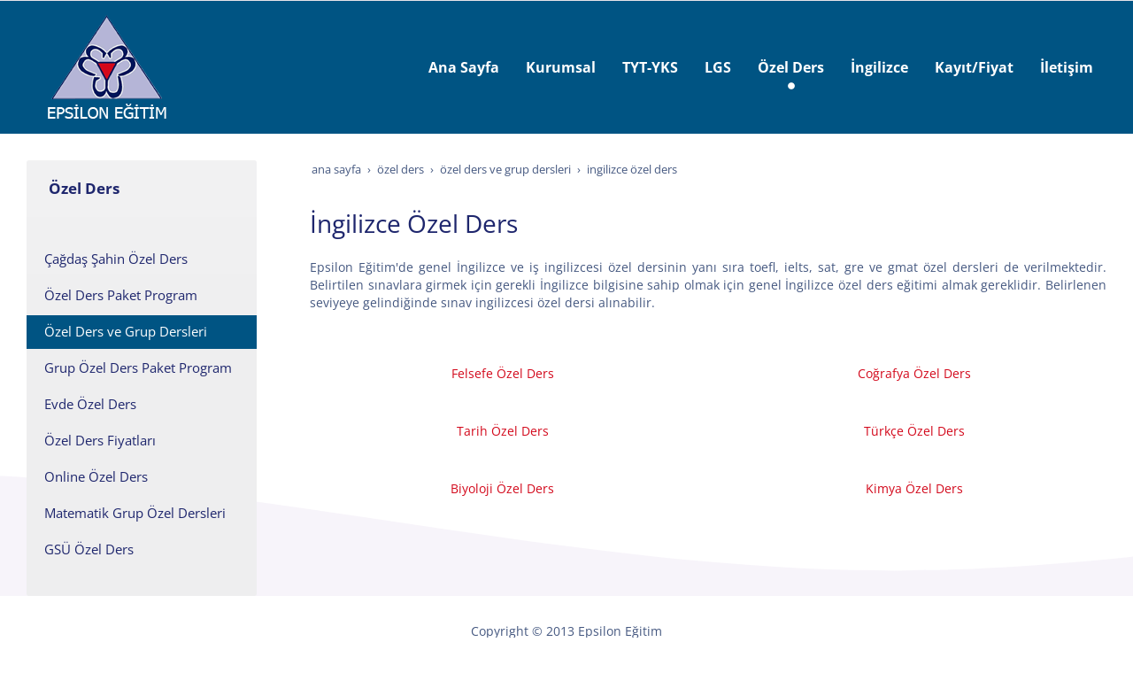

--- FILE ---
content_type: text/html; charset=UTF-8
request_url: https://www.epsilonegitim.com.tr/ozel-ders-ve-grup-dersleri/ingilizce-ozel-ders
body_size: 12740
content:
<!DOCTYPE html> <html class="sayfa-turu-kategori-icerik sayfa-dili-tr ust-bar-bos ust-serit-sol-dolu ust-serit-sag-dolu banner-ust-bos banner-ust-2-bos banner-ust-3-bos orta-ust-bos orta-ust-2-bos orta-ust-3-bos orta-alt-bos orta-alt-2-bos orta-alt-3-bos govde-ust-bos sol-dolu sag-bos govde-alt-bos banner-alt-bos banner-alt-2-bos banner-alt-3-dolu footer-dolu" lang="tr" data-page-id="268800" data-site-id="14511" data-is-eticaret="0" data-is-ssl="1"> <head> <meta name="viewport" content="width=device-width, initial-scale=1"> <title>İngilizce Özel Dersler - EPSİLON</title> <meta name="description" content="Genel İngilizce ve iş ingilizcesi özel ders hizmetini Epsilon Eğitimden alın, seviyenizi yükseltip sınavlardan gerekli puanları alın."> <link rel="icon" href="https://d25tea7qfcsjlw.cloudfront.net/14511/p/favicon-64a6a2fa5005a.png"> <link rel="apple-touch-icon" href="https://d25tea7qfcsjlw.cloudfront.net/14511/p/favicon-64a6a2fa5005a.png"> <link rel="canonical" href="https://www.epsilonegitim.com.tr/ozel-ders-ve-grup-dersleri/ingilizce-ozel-ders"> <meta property="og:title" content="Özel Ders ve Grup Dersleri | EPSİLON"> <meta property="og:description" content="Epsilon Eğitim&#039;de özel ders ve grup özel dersleri istenilen alanda oluşturulur. Grup Özel Dersleri ile başarınızı katlayın."> <meta property="og:url" content="https://www.epsilonegitim.com.tr/ozel-ders-ve-grup-dersleri/ingilizce-ozel-ders"> <meta property="og:site_name" content="Epsilon Eğitim"> <meta property="og:type" content="website"> <meta property="og:locale" content="tr_TR"> <meta property="og:image" content="https://d25tea7qfcsjlw.cloudfront.net/14511/link/268800/75f7.jpg"> <meta property="og:image:width" content="500"> <meta property="og:image:height" content="500"> <meta property="og:image:alt" content="Resim 1"> <meta name="twitter:card" content="summary"> <meta name="robots" content="all"> <style> .oa{opacity:0;transition:opacity .7s ease-in-out,transform .7s ease-in-out;transform:translate(0,40px)}.oated{opacity:1;transform:translate(0)}@media(min-width:768px){.item:nth-child(2){transition-delay:100ms}.item:nth-child(3){transition-delay:250ms}.item:nth-child(4){transition-delay:400ms}.item:nth-child(5){transition-delay:550ms}.item:nth-child(6){transition-delay:700ms}.item:nth-child(7){transition-delay:850ms}.item:nth-child(8){transition-delay:1000ms}.item:nth-child(9){transition-delay:1150ms}.item:nth-child(10){transition-delay:1300ms}}.scroll-sentinel{position:absolute;top:0;left:0;height:1px;width:1px}@view-transition{navigation:auto}::view-transition-old(root){animation:fade-out-root 0.3s ease-out}::view-transition-new(root){animation:fade-in-root 0.3s ease-out}@keyframes fade-out-root{to{opacity:0}}@keyframes fade-in-root{from{opacity:0}}html{font-size:14px;font-family:Arial;line-height:1.42857143;scroll-behavior:smooth;text-size-adjust:none}body{margin:0;font-size:1rem;min-height:100vh}#bolum-orta-govde{margin-bottom:2em}html.sayfa-dili-ar #canvas,html.sayfa-dili-fa #canvas{direction:rtl}html.sayfa-dili-ar .carousel,html.sayfa-dili-fa .carousel{direction:ltr}html.sayfa-dili-ar .carousel .item,html.sayfa-dili-fa .carousel .item{direction:rtl}body,h1,h2,h3,h4,p,figure,blockquote,dl,dd{margin-block-end:0}h1,h2,h3,h4{text-wrap:balance}h1{font-size:2rem}h2{font-size:1.8rem}h3{font-size:1.6rem}h4{font-size:1.4rem}h5{font-size:1.2rem}h6{font-size:1.1rem}h1,h2,h3{margin-top:30px;margin-bottom:20px}h4,h5,h6{margin-top:30px;margin-bottom:10px}div.modul-baslik{font-size:1.2rem;font-weight:700;margin:30px 0}#kunye{text-align:center}.slayt.isGizliBasliklar .itemBaslik,.blog.isGizliBasliklar .itemBaslik,.sekme.isGizliBasliklar .itemBaslik,.carousel.isGizliBasliklar .itemBaslik{display:none}.bpLogo a{color:inherit}.bpLogo a:hover{text-decoration:underline}p{margin:30px 0;text-wrap:pretty}#konum-govde p{margin-top:0}.devami{clear:both}a{background-color:#fff0;text-decoration:none}a:hover{text-decoration:underline}a:active,a:hover{outline:0}.itemBaslik a{color:inherit;text-decoration:inherit}.clicktogo{cursor:pointer}img{vertical-align:middle;display:inline-block;max-width:100%;height:auto}img[style*="right"]{margin:0 0 5px 10px}img[style*="left"]{margin:0 10px 5px 0}#bolum-orta-govde img[style*="right"]{margin:0 0 10px 30px}#bolum-orta-govde img[style*="left"]{margin:0 30px 10px 0}@media(min-width:768px){.figureLeft,.figureRight{max-width:50%}.figureLeft p,.figureRight p{margin-bottom:10px;margin-top:0}.figureLeft{float:left}.figureLeft p{margin-right:30px}.figureRight{float:right}.figureRight p{margin-left:30px}}.figureCenter p{text-align:center}.itemFigure p{margin-bottom:15px}hr{margin-top:20px;margin-bottom:20px;border:0;border-top:1px solid rgb(255 255 255 / .5);-moz-box-sizing:content-box;box-sizing:content-box;height:0;clear:both}ul,ol{margin-top:0;margin-bottom:30px;list-style-position:inside;padding:0}ul ul,ol ul,ul ol,ol ol{padding-left:30px}#konum-govde li{margin:10px 0}li p{margin:0;display:inline}table ul,table ol{margin-bottom:0}blockquote{padding:10px 20px;margin:0 0 30px;font-size:17.5px;border-left:5px solid;border-left-color:rgb(255 255 255 / .5)}blockquote p{text-align:left}blockquote p:last-child,blockquote ul:last-child,blockquote ol:last-child{margin-bottom:0}b,strong{font-weight:700}small{font-size:.8rem}sub,sup{font-size:.75rem;line-height:0;position:relative;vertical-align:baseline}sup{top:-.5em}sub{bottom:-.25em}pre{overflow:auto}code,pre{font-family:monospace,monospace;font-size:1em}.statusbar-tooltip{position:fixed;bottom:0;left:0;background:#222;color:#ccc;padding:2px 10px;font-size:12px;line-height:16px;z-index:9999;display:none;pointer-events:none;border-top-right-radius:4px;font-family:system-ui,-apple-system,sans-serif}@media screen and (min-width:992px){.konum{display:flex;flex-wrap:wrap;gap:0 30px;justify-content:space-between}#bolum-ust .konum,.bolum-kolon-dikey .konum{display:block}#bolum-ust .modul,.bolum-kolon-dikey .modul{width:auto}.modul{width:100%}.modul-flex{align-self:flex-start}.modul-flex-25{width:calc(25% - 30px)}.modul-flex-33{width:calc(33.333333% - 30px)}.modul-flex-50{width:calc(50% - 30px)}.modul-flex-66{width:calc(66.6666% - 30px)}.modul-flex-75{width:calc(75% - 30px)}}*,*::before,*::after{box-sizing:border-box}.bolum-konteyner{margin-right:auto;margin-left:auto;padding-left:30px;padding-right:30px;max-width:100%}.bolum-satir{margin-left:-30px;margin-right:-30px;display:flex;flex-wrap:wrap}.bolum-kolon{width:100%;padding-left:30px;padding-right:30px;position:relative}.clearfix:before,.clearfix:after,.bolum-konteyner:before,.bolum-konteyner:after,.bolum-satir:before,.bolum-satir:after,#kategori-giris-yazisi:after,#kategoriIcerikListe:after{content:" ";display:block;height:0}html.sol-bos.sag-bos #bolum-orta-sol,html.sol-bos.sag-bos #bolum-orta-sag,html.sol-bos.sag-dolu #bolum-orta-sol,html.sag-bos.sol-dolu #bolum-orta-sag{display:none}html.sol-bos.sag-bos #bolum-orta-govde,#bolum-orta-ust .bolum-kolon,#bolum-orta-alt .bolum-kolon,#bolum-footer{width:100%}#konum-govde-alt{clear:both}@media (max-width:991px){#canvas .desktop-only{display:none}}@media (min-width:992px){#canvas .mobile-only{display:none}}@media (min-width:768px){html.sag-bos.sol-dolu #bolum-orta-sol{width:35%;order:-1}html.sag-bos.sol-dolu #bolum-orta-govde{width:65%}html.sol-bos.sag-dolu #bolum-orta-sag{width:35%}html.sol-bos.sag-dolu #bolum-orta-govde{width:65%}html.sag-dolu.sol-dolu #bolum-orta-sol,html.sag-dolu.sol-dolu #bolum-orta-sag{width:50%}html.sag-dolu.sol-dolu #bolum-orta-sol{order:-1}html.sag-dolu.sol-dolu #bolum-orta-govde{width:100%;order:1}}@media (min-width:992px){html.sag-bos.sol-dolu #bolum-orta-sol{width:35%;order:-1}html.sag-bos.sol-dolu #bolum-orta-govde{width:65%}html.sol-bos.sag-dolu #bolum-orta-sag{width:35%}html.sol-bos.sag-dolu #bolum-orta-govde{width:65%}html.sag-dolu.sol-dolu #bolum-orta-sol,html.sag-dolu.sol-dolu #bolum-orta-sag{width:35%}html.sag-dolu.sol-dolu #bolum-orta-sol{order:-1}html.sag-dolu.sol-dolu #bolum-orta-govde{width:65%;order:0}}@media (min-width:1200px){html.sag-bos.sol-dolu #bolum-orta-sol{width:25%;order:-1}html.sag-bos.sol-dolu #bolum-orta-govde{width:75%}html.sol-bos.sag-dolu #bolum-orta-sag{width:25%}html.sol-bos.sag-dolu #bolum-orta-govde{width:75%}html.sag-dolu.sol-dolu #bolum-orta-sol{width:20%;order:-1}html.sag-dolu.sol-dolu #bolum-orta-sag{width:20%}html.sag-dolu.sol-dolu #bolum-orta-govde{width:60%;order:0}}@media (min-width:1440px){.bolum-konteyner{width:1380px}}#bolum-ust-bar{width:100%}#bolum-ust .modul-baslik{display:none}#bolum-ust ul{margin:0;padding:0}#bolum-ust-bar li{list-style:none;margin:0;padding:0;display:inline-block;margin-right:5px}#bolum-ust li:last-child{margin-right:0}#bolum-ust-bar p{margin:0;font:.9rem}#bolum-ust-serit{width:100%}#bolum-ust-serit .bolum-kolon{width:100%}#bolum-ust-serit-yerlesim{display:flex;justify-content:space-between;align-items:center}#bolum-ust-serit-sol{flex-grow:2}#bolum-ust-serit-dugmeler{position:relative;font-family:Arial,Helvetica,"Segoe UI Symbol",sans-serif}#bolum-ust-serit .modul{float:left;margin:0}#bolum-ust-serit p{margin:0}#bolum-ust-serit-dugmeler button{border:none}#canvasToggle{background:none}#dugme-google-arama{cursor:pointer;background:none;color:inherit}#dugme-google-arama:after{content:"\26B2";font-weight:700;transform:rotate(-45deg);font-size:1.4rem;line-height:1.6rem;display:inline-block}@media (max-width:768px){#bolum-ust-serit-sol{max-width:75%}}#bolum-footer .bolum-kolon{width:100%}.bpLogo{text-align:center}.bpLogo a:hover{text-decoration:none}#offCanvas{position:fixed;top:0;right:-260px;width:260px;height:100%;background-color:#fff;box-shadow:-2px 0 5px rgb(0 0 0 / .1);transition:right 0.5s ease;overflow-y:auto;z-index:1000}#offCanvas.isOpen{right:0}.canvas-overlay{position:fixed;top:0;left:0;right:0;bottom:0;background-color:rgb(0 0 0 / .7);z-index:999;visibility:hidden;opacity:0;transition:opacity .5s}.canvas-overlay.isOpen{visibility:visible;opacity:1}#offCanvas ul{margin:0;padding:0;display:block}#offCanvas li{display:block}#offCanvas a{display:block;padding:2px 10px}#offCanvas ul ul{margin-left:1em}#offCanvas .modul-ic{margin-bottom:1em}#offCanvas .modul-baslik{margin:5px 10px;font-size:1.2em}@media (min-width:992px){#bolum-ust-serit #canvasToggle{display:none}#offCanvas{display:none}}@media (max-width:991px){#bolum-ust-serit-dugmeler #dugme-google-arama,#bolum-ust-serit-dugmeler #navGlobe,#bolum-ust .modul-menu{display:none}}#offCanvas .menuVar>a:after{content:'-';float:right}#offCanvas .menuVar.menuClosed>a span{opacity:1}#offCanvas .menuVar.menuClosed a:after{content:'\25BE'}#offCanvas .menuVar.menuClosed ul{display:none}.modul-menu ul,.modul-kategori ul{margin:0;padding:0;list-style:none}.modul-menu a:hover,.modul-menu a:focus,.modul-kategori li a:hover,.modul-kategori li a:focus{outline:0;text-decoration:none}.bolum-kolon-dikey .modul-menu ul ul{max-height:0;overflow:hidden;opacity:0;transform:translateY(-10px);transition:max-height 0.5s ease,opacity 0.4s ease,transform 0.4s ease}.bolum-kolon-dikey .modul-menu li.aktif>ul,.bolum-kolon-dikey .modul-menu li.submenu-open>ul,.bolum-kolon-dikey .modul-menu li:hover>ul{max-height:1000px;opacity:1;transform:translateY(0);margin:1rem}.bolum-kolon-dikey .menuVar>a span::after{content:"►";margin-left:6px;font-size:.6em;display:inline-block;transition:transform 0.4s ease}.bolum-kolon-dikey .menuVar.aktif>a span::after,.bolum-kolon-dikey .menuVar.submenu-open>a span::after,.bolum-kolon-dikey .menuVar:hover>a span::after{content:"►";transform:rotate(90deg)}.modul-menu li a,.modul-kategori li a{display:block}#canvasToggle:after{content:'\2261';font-size:2.5rem}.isOpen #canvasToggle:after{content:'\00D7'}#canvasToggle:focus{outline:none}.bolum-kolon-yatay .modul-menu .modul-ic{position:relative;z-index:1;width:100%}.bolum-kolon-yatay .modul-menu .modul-ic>ul{display:flex;flex-wrap:wrap}.bolum-kolon-yatay .modul-menu .modul-ic>ul>li{flex:1 1 auto}.bolum-kolon-yatay .modul-menu ul{min-width:100%}.bolum-kolon-yatay .modul-menu ul ul{position:absolute;visibility:hidden;opacity:0}.bolum-kolon-yatay .modul-menu ul ul ul{left:100%;top:0;min-width:inherit}.bolum-kolon-yatay .modul-menu .modul-ic>ul>li:nth-last-child(-n+3)>ul ul{left:auto;right:100%}.bolum-kolon-yatay .modul-menu li,#bolum-ust .modul-menu li{display:block;position:relative}.bolum-kolon-yatay .modul-menu li:hover>ul{visibility:visible;opacity:1;animation:fadeInDown 1s ease-out}.bolum-kolon-yatay .modul-menu a{white-space:nowrap;display:block}.bolum-kolon-yatay .modul-menu a:hover{text-decoration:none}@keyframes fadeInDown{from{opacity:0;visibility:hidden;transform:translateY(-10px)}to{opacity:1;visibility:visible;transform:translateY(0)}}@media (pointer:coarse){.bolum-kolon-yatay .modul-menu li.submenu-open>ul{visibility:visible;opacity:1;animation:fadeInDown 1s ease-out}}#gOverlay{display:block;visibility:hidden;opacity:0;position:fixed;z-index:2;background-color:rgb(0 0 0 / .9);background-position:center;background-repeat:no-repeat;background-size:contain;top:0;left:0;right:0;bottom:0;transition:all 1s}.sayfa-turu-urun #gOverlay{background-color:#fff;cursor:pointer}@media(max-width:992px){#gOverlay{background-size:contain}}#gOverlay.open{visibility:visible;opacity:1}#gOverlay .prev,#gOverlay .next{cursor:pointer;position:absolute;top:50%;transform:translateY(-50%);text-decoration:none;font-size:60px;line-height:80px;color:#fff;text-shadow:1px 1px 4px rgb(0 0 0 / .8)}#gOverlay .prev{left:3%}#gOverlay .prev:before{content:"\276e"}#gOverlay .next{right:3%}#gOverlay .next:before{content:"\276f"}#gOverlay:before{position:absolute;right:20px;top:20px;color:#fff;content:'×';padding:15px;border-radius:50%;font-weight:700;font-size:30px;line-height:20px;text-shadow:1px 1px 2px rgb(0 0 0 / .8);cursor:pointer}#gOverlayContent{opacity:0;visibility:hidden;transition:opacity 1.5s .5s;position:absolute;left:50%;transform:translateX(-50%);bottom:10px;font-size:1rem;display:block;padding:5px 15px;border-radius:4px;background:rgb(0 0 0 / .8);color:#fff}#gOverlay.open #gOverlayContent{opacity:1;visibility:visible}#gOverlayContent p:last-child{margin-bottom:0}@media(max-width:991px){#gOverlayContent{width:100%;left:0;transform:none;text-align:center}}.buyuyen{cursor:zoom-in;display:inline-block}.buyuyen img{transition:transform .5s}.buyuyen:hover img{transform:scale(1.02)}iframe{width:100%;height:auto;border:none}.embedResponsive{position:relative;display:block;height:0;padding:0;overflow:hidden}.embedResponsive .embedResponsiveItem,.embedResponsive iframe,.embedResponsive embed,.embedResponsive object,.embedResponsive video,.embedResponsive .youtube-placeholder{position:absolute;top:0;left:0;bottom:0;height:100%;width:100%;border:0}.embedResponsive16by9{padding-bottom:56.25%}.embedResponsive4by3{padding-bottom:75%}.embedResponsive1by1{padding-bottom:100%}#konum-govde .embedResponsive{margin-bottom:1rem}#kategori-flex,.itemBaslikVeKapak{display:flex}.kategori-column,.itemBaslikColumn{flex-direction:column}.kategori-column-reverse,.itemBaslikColumnReverse{flex-direction:column-reverse}#kategori-sayfalandirma{list-style:none;margin:0;padding:0;text-align:center;margin-bottom:2em;clear:both}#kategori-sayfalandirma li{display:inline-block}#kategori-sayfalandirma span{display:inline-block;padding:4px 8px}#kategori-oncekiler{display:flex;flex-wrap:wrap;justify-content:space-between;text-align:center;margin-top:30px;padding-top:30px}#kategori-oncekiler .itemFigure{width:calc(50% - 15px);margin-bottom:30px}#kategori-oncekiler .active{text-decoration:underline}#kategori-icerik-turu-metin .blog .item{margin-bottom:2rem}.icerik:after{content:'';clear:both;display:block}table{background-color:#fff0;margin-bottom:30px;border-spacing:0;border-collapse:collapse;width:100%}td,th{padding:0}table p{margin:0}caption{padding-top:8px;padding-bottom:8px;text-align:left}th{text-align:left}table>thead>tr>th,table>tbody>tr>th,table>tfoot>tr>th,table>thead>tr>td,table>tbody>tr>td,table>tfoot>tr>td{padding:8px;line-height:1.42857143;vertical-align:top}table>thead>tr>th{vertical-align:bottom}.breadcrumb{list-style:none;margin:30px 0;padding:0;font-size:.9rem;color:inherit}.breadcrumb li{display:inline-block;margin:2px}.breadcrumb li:after{content:'›';display:inline-block;margin-left:4px}.breadcrumb li:last-child:after{content:'';display:none}.breadcrumb li a{color:inherit;text-transform:lowercase}.bolum-banner-ust-alt .modul-logo{margin:0 auto;max-width:1920px;padding:15px}.modul-logo img{display:inline-block;transition:filter .5s,transform .5s,background-color 1s}.dugme-yukari{position:fixed;right:15px;bottom:15px;opacity:0;visibility:hidden;transition:all 1s;cursor:pointer;background-color:rgb(0 0 0 / .5);color:#fff;padding:10px;user-select:none;z-index:3}html.scrolled .dugme-yukari{opacity:1;visibility:visible;transform:translate(0,0)}.arrowToBottom{transform:translateY(-15px)}.arrowToTop{transform:translateY(15px)}.arrowToLeft{transform:translateX(70px)}.yuzen-dugmeler{position:fixed;z-index:2;opacity:0;transition:opacity 1s;visibility:hidden}.yuzen-dugmeler.rc,.yuzen-dugmeler.lc{transform:translateY(-50%);top:50%}.yuzen-dugmeler.bc{left:50%;transform:translateX(-50%)}.yuzen-dugmeler.rc,.yuzen-dugmeler.rb{right:15px}.yuzen-dugmeler.lc,.yuzen-dugmeler.lb{left:15px}.yuzen-dugmeler.lb,.yuzen-dugmeler.rb,.yuzen-dugmeler.bc{bottom:15px}.yuzen-dugmeler.vert img{display:block}.yuzen-dugmeler.always,.yuzen-dugmeler.ontop,.scrolled .yuzen-dugmeler.onscroll{opacity:1;visibility:visible}.scrolled .yuzen-dugmeler.ontop{opacity:0;visibility:hidden}@font-face{font-family:'Nunito Sans';font-style:normal;font-weight:300;font-display:swap;src:url(https://fonts.gstatic.com/s/nunitosans/v12/pe03MImSLYBIv1o4X1M8cc8WAc5gU1EQVg.woff2) format('woff2');unicode-range:U+0460-052F,U+1C80-1C88,U+20B4,U+2DE0-2DFF,U+A640-A69F,U+FE2E-FE2F}@font-face{font-family:'Nunito Sans';font-style:normal;font-weight:300;font-display:swap;src:url(https://fonts.gstatic.com/s/nunitosans/v12/pe03MImSLYBIv1o4X1M8cc8WAc5pU1EQVg.woff2) format('woff2');unicode-range:U+0301,U+0400-045F,U+0490-0491,U+04B0-04B1,U+2116}@font-face{font-family:'Nunito Sans';font-style:normal;font-weight:300;font-display:swap;src:url(https://fonts.gstatic.com/s/nunitosans/v12/pe03MImSLYBIv1o4X1M8cc8WAc5iU1EQVg.woff2) format('woff2');unicode-range:U+0102-0103,U+0110-0111,U+0128-0129,U+0168-0169,U+01A0-01A1,U+01AF-01B0,U+1EA0-1EF9,U+20AB}@font-face{font-family:'Nunito Sans';font-style:normal;font-weight:300;font-display:swap;src:url(https://fonts.gstatic.com/s/nunitosans/v12/pe03MImSLYBIv1o4X1M8cc8WAc5jU1EQVg.woff2) format('woff2');unicode-range:U+0100-024F,U+0259,U+1E00-1EFF,U+2020,U+20A0-20AB,U+20AD-20CF,U+2113,U+2C60-2C7F,U+A720-A7FF}@font-face{font-family:'Nunito Sans';font-style:normal;font-weight:300;font-display:swap;src:url(https://fonts.gstatic.com/s/nunitosans/v12/pe03MImSLYBIv1o4X1M8cc8WAc5tU1E.woff2) format('woff2');unicode-range:U+0000-00FF,U+0131,U+0152-0153,U+02BB-02BC,U+02C6,U+02DA,U+02DC,U+2000-206F,U+2074,U+20AC,U+2122,U+2191,U+2193,U+2212,U+2215,U+FEFF,U+FFFD}@font-face{font-family:'Nunito Sans';font-style:normal;font-weight:400;font-display:swap;src:url(https://fonts.gstatic.com/s/nunitosans/v12/pe0qMImSLYBIv1o4X1M8ccewI9tScg.woff2) format('woff2');unicode-range:U+0460-052F,U+1C80-1C88,U+20B4,U+2DE0-2DFF,U+A640-A69F,U+FE2E-FE2F}@font-face{font-family:'Nunito Sans';font-style:normal;font-weight:400;font-display:swap;src:url(https://fonts.gstatic.com/s/nunitosans/v12/pe0qMImSLYBIv1o4X1M8cce5I9tScg.woff2) format('woff2');unicode-range:U+0301,U+0400-045F,U+0490-0491,U+04B0-04B1,U+2116}@font-face{font-family:'Nunito Sans';font-style:normal;font-weight:400;font-display:swap;src:url(https://fonts.gstatic.com/s/nunitosans/v12/pe0qMImSLYBIv1o4X1M8cceyI9tScg.woff2) format('woff2');unicode-range:U+0102-0103,U+0110-0111,U+0128-0129,U+0168-0169,U+01A0-01A1,U+01AF-01B0,U+1EA0-1EF9,U+20AB}@font-face{font-family:'Nunito Sans';font-style:normal;font-weight:400;font-display:swap;src:url(https://fonts.gstatic.com/s/nunitosans/v12/pe0qMImSLYBIv1o4X1M8ccezI9tScg.woff2) format('woff2');unicode-range:U+0100-024F,U+0259,U+1E00-1EFF,U+2020,U+20A0-20AB,U+20AD-20CF,U+2113,U+2C60-2C7F,U+A720-A7FF}@font-face{font-family:'Nunito Sans';font-style:normal;font-weight:400;font-display:swap;src:url(https://fonts.gstatic.com/s/nunitosans/v12/pe0qMImSLYBIv1o4X1M8cce9I9s.woff2) format('woff2');unicode-range:U+0000-00FF,U+0131,U+0152-0153,U+02BB-02BC,U+02C6,U+02DA,U+02DC,U+2000-206F,U+2074,U+20AC,U+2122,U+2191,U+2193,U+2212,U+2215,U+FEFF,U+FFFD}@font-face{font-family:'Nunito Sans';font-style:normal;font-weight:700;font-display:swap;src:url(https://fonts.gstatic.com/s/nunitosans/v12/pe03MImSLYBIv1o4X1M8cc8GBs5gU1EQVg.woff2) format('woff2');unicode-range:U+0460-052F,U+1C80-1C88,U+20B4,U+2DE0-2DFF,U+A640-A69F,U+FE2E-FE2F}@font-face{font-family:'Nunito Sans';font-style:normal;font-weight:700;font-display:swap;src:url(https://fonts.gstatic.com/s/nunitosans/v12/pe03MImSLYBIv1o4X1M8cc8GBs5pU1EQVg.woff2) format('woff2');unicode-range:U+0301,U+0400-045F,U+0490-0491,U+04B0-04B1,U+2116}@font-face{font-family:'Nunito Sans';font-style:normal;font-weight:700;font-display:swap;src:url(https://fonts.gstatic.com/s/nunitosans/v12/pe03MImSLYBIv1o4X1M8cc8GBs5iU1EQVg.woff2) format('woff2');unicode-range:U+0102-0103,U+0110-0111,U+0128-0129,U+0168-0169,U+01A0-01A1,U+01AF-01B0,U+1EA0-1EF9,U+20AB}@font-face{font-family:'Nunito Sans';font-style:normal;font-weight:700;font-display:swap;src:url(https://fonts.gstatic.com/s/nunitosans/v12/pe03MImSLYBIv1o4X1M8cc8GBs5jU1EQVg.woff2) format('woff2');unicode-range:U+0100-024F,U+0259,U+1E00-1EFF,U+2020,U+20A0-20AB,U+20AD-20CF,U+2113,U+2C60-2C7F,U+A720-A7FF}@font-face{font-family:'Nunito Sans';font-style:normal;font-weight:700;font-display:swap;src:url(https://fonts.gstatic.com/s/nunitosans/v12/pe03MImSLYBIv1o4X1M8cc8GBs5tU1E.woff2) format('woff2');unicode-range:U+0000-00FF,U+0131,U+0152-0153,U+02BB-02BC,U+02C6,U+02DA,U+02DC,U+2000-206F,U+2074,U+20AC,U+2122,U+2191,U+2193,U+2212,U+2215,U+FEFF,U+FFFD}@font-face{font-family:'Mali';font-style:normal;font-weight:700;font-display:swap;src:url(https://fonts.gstatic.com/s/mali/v9/N0bV2SRONuN4QJbhGkdQJObW.woff2) format('woff2');unicode-range:U+0E01-0E5B,U+200C-200D,U+25CC}@font-face{font-family:'Mali';font-style:normal;font-weight:700;font-display:swap;src:url(https://fonts.gstatic.com/s/mali/v9/N0bV2SRONuN4QJbhGlxQJObW.woff2) format('woff2');unicode-range:U+0102-0103,U+0110-0111,U+0128-0129,U+0168-0169,U+01A0-01A1,U+01AF-01B0,U+1EA0-1EF9,U+20AB}@font-face{font-family:'Mali';font-style:normal;font-weight:700;font-display:swap;src:url(https://fonts.gstatic.com/s/mali/v9/N0bV2SRONuN4QJbhGl1QJObW.woff2) format('woff2');unicode-range:U+0100-024F,U+0259,U+1E00-1EFF,U+2020,U+20A0-20AB,U+20AD-20CF,U+2113,U+2C60-2C7F,U+A720-A7FF}@font-face{font-family:'Mali';font-style:normal;font-weight:700;font-display:swap;src:url(https://fonts.gstatic.com/s/mali/v9/N0bV2SRONuN4QJbhGlNQJA.woff2) format('woff2');unicode-range:U+0000-00FF,U+0131,U+0152-0153,U+02BB-02BC,U+02C6,U+02DA,U+02DC,U+2000-206F,U+2074,U+20AC,U+2122,U+2191,U+2193,U+2212,U+2215,U+FEFF,U+FFFD}@font-face{font-family:'Anton';font-style:normal;font-weight:400;font-display:swap;src:url(https://fonts.gstatic.com/s/anton/v23/1Ptgg87LROyAm3K8-C8QSw.woff2) format('woff2');unicode-range:U+0102-0103,U+0110-0111,U+0128-0129,U+0168-0169,U+01A0-01A1,U+01AF-01B0,U+1EA0-1EF9,U+20AB}@font-face{font-family:'Anton';font-style:normal;font-weight:400;font-display:swap;src:url(https://fonts.gstatic.com/s/anton/v23/1Ptgg87LROyAm3K9-C8QSw.woff2) format('woff2');unicode-range:U+0100-024F,U+0259,U+1E00-1EFF,U+2020,U+20A0-20AB,U+20AD-20CF,U+2113,U+2C60-2C7F,U+A720-A7FF}@font-face{font-family:'Anton';font-style:normal;font-weight:400;font-display:swap;src:url(https://fonts.gstatic.com/s/anton/v23/1Ptgg87LROyAm3Kz-C8.woff2) format('woff2');unicode-range:U+0000-00FF,U+0131,U+0152-0153,U+02BB-02BC,U+02C6,U+02DA,U+02DC,U+2000-206F,U+2074,U+20AC,U+2122,U+2191,U+2193,U+2212,U+2215,U+FEFF,U+FFFD}@font-face{font-family:'Open Sans';font-style:normal;font-weight:300;font-stretch:100%;font-display:swap;src:url(https://fonts.gstatic.com/s/opensans/v34/memvYaGs126MiZpBA-UvWbX2vVnXBbObj2OVTSKmu1aB.woff2) format('woff2');unicode-range:U+0460-052F,U+1C80-1C88,U+20B4,U+2DE0-2DFF,U+A640-A69F,U+FE2E-FE2F}@font-face{font-family:'Open Sans';font-style:normal;font-weight:300;font-stretch:100%;font-display:swap;src:url(https://fonts.gstatic.com/s/opensans/v34/memvYaGs126MiZpBA-UvWbX2vVnXBbObj2OVTSumu1aB.woff2) format('woff2');unicode-range:U+0301,U+0400-045F,U+0490-0491,U+04B0-04B1,U+2116}@font-face{font-family:'Open Sans';font-style:normal;font-weight:300;font-stretch:100%;font-display:swap;src:url(https://fonts.gstatic.com/s/opensans/v34/memvYaGs126MiZpBA-UvWbX2vVnXBbObj2OVTSOmu1aB.woff2) format('woff2');unicode-range:U+1F00-1FFF}@font-face{font-family:'Open Sans';font-style:normal;font-weight:300;font-stretch:100%;font-display:swap;src:url(https://fonts.gstatic.com/s/opensans/v34/memvYaGs126MiZpBA-UvWbX2vVnXBbObj2OVTSymu1aB.woff2) format('woff2');unicode-range:U+0370-03FF}@font-face{font-family:'Open Sans';font-style:normal;font-weight:300;font-stretch:100%;font-display:swap;src:url(https://fonts.gstatic.com/s/opensans/v34/memvYaGs126MiZpBA-UvWbX2vVnXBbObj2OVTS2mu1aB.woff2) format('woff2');unicode-range:U+0590-05FF,U+200C-2010,U+20AA,U+25CC,U+FB1D-FB4F}@font-face{font-family:'Open Sans';font-style:normal;font-weight:300;font-stretch:100%;font-display:swap;src:url(https://fonts.gstatic.com/s/opensans/v34/memvYaGs126MiZpBA-UvWbX2vVnXBbObj2OVTSCmu1aB.woff2) format('woff2');unicode-range:U+0102-0103,U+0110-0111,U+0128-0129,U+0168-0169,U+01A0-01A1,U+01AF-01B0,U+1EA0-1EF9,U+20AB}@font-face{font-family:'Open Sans';font-style:normal;font-weight:300;font-stretch:100%;font-display:swap;src:url(https://fonts.gstatic.com/s/opensans/v34/memvYaGs126MiZpBA-UvWbX2vVnXBbObj2OVTSGmu1aB.woff2) format('woff2');unicode-range:U+0100-024F,U+0259,U+1E00-1EFF,U+2020,U+20A0-20AB,U+20AD-20CF,U+2113,U+2C60-2C7F,U+A720-A7FF}@font-face{font-family:'Open Sans';font-style:normal;font-weight:300;font-stretch:100%;font-display:swap;src:url(https://fonts.gstatic.com/s/opensans/v34/memvYaGs126MiZpBA-UvWbX2vVnXBbObj2OVTS-muw.woff2) format('woff2');unicode-range:U+0000-00FF,U+0131,U+0152-0153,U+02BB-02BC,U+02C6,U+02DA,U+02DC,U+2000-206F,U+2074,U+20AC,U+2122,U+2191,U+2193,U+2212,U+2215,U+FEFF,U+FFFD}@font-face{font-family:'Open Sans';font-style:normal;font-weight:400;font-stretch:100%;font-display:swap;src:url(https://fonts.gstatic.com/s/opensans/v34/memvYaGs126MiZpBA-UvWbX2vVnXBbObj2OVTSKmu1aB.woff2) format('woff2');unicode-range:U+0460-052F,U+1C80-1C88,U+20B4,U+2DE0-2DFF,U+A640-A69F,U+FE2E-FE2F}@font-face{font-family:'Open Sans';font-style:normal;font-weight:400;font-stretch:100%;font-display:swap;src:url(https://fonts.gstatic.com/s/opensans/v34/memvYaGs126MiZpBA-UvWbX2vVnXBbObj2OVTSumu1aB.woff2) format('woff2');unicode-range:U+0301,U+0400-045F,U+0490-0491,U+04B0-04B1,U+2116}@font-face{font-family:'Open Sans';font-style:normal;font-weight:400;font-stretch:100%;font-display:swap;src:url(https://fonts.gstatic.com/s/opensans/v34/memvYaGs126MiZpBA-UvWbX2vVnXBbObj2OVTSOmu1aB.woff2) format('woff2');unicode-range:U+1F00-1FFF}@font-face{font-family:'Open Sans';font-style:normal;font-weight:400;font-stretch:100%;font-display:swap;src:url(https://fonts.gstatic.com/s/opensans/v34/memvYaGs126MiZpBA-UvWbX2vVnXBbObj2OVTSymu1aB.woff2) format('woff2');unicode-range:U+0370-03FF}@font-face{font-family:'Open Sans';font-style:normal;font-weight:400;font-stretch:100%;font-display:swap;src:url(https://fonts.gstatic.com/s/opensans/v34/memvYaGs126MiZpBA-UvWbX2vVnXBbObj2OVTS2mu1aB.woff2) format('woff2');unicode-range:U+0590-05FF,U+200C-2010,U+20AA,U+25CC,U+FB1D-FB4F}@font-face{font-family:'Open Sans';font-style:normal;font-weight:400;font-stretch:100%;font-display:swap;src:url(https://fonts.gstatic.com/s/opensans/v34/memvYaGs126MiZpBA-UvWbX2vVnXBbObj2OVTSCmu1aB.woff2) format('woff2');unicode-range:U+0102-0103,U+0110-0111,U+0128-0129,U+0168-0169,U+01A0-01A1,U+01AF-01B0,U+1EA0-1EF9,U+20AB}@font-face{font-family:'Open Sans';font-style:normal;font-weight:400;font-stretch:100%;font-display:swap;src:url(https://fonts.gstatic.com/s/opensans/v34/memvYaGs126MiZpBA-UvWbX2vVnXBbObj2OVTSGmu1aB.woff2) format('woff2');unicode-range:U+0100-024F,U+0259,U+1E00-1EFF,U+2020,U+20A0-20AB,U+20AD-20CF,U+2113,U+2C60-2C7F,U+A720-A7FF}@font-face{font-family:'Open Sans';font-style:normal;font-weight:400;font-stretch:100%;font-display:swap;src:url(https://fonts.gstatic.com/s/opensans/v34/memvYaGs126MiZpBA-UvWbX2vVnXBbObj2OVTS-muw.woff2) format('woff2');unicode-range:U+0000-00FF,U+0131,U+0152-0153,U+02BB-02BC,U+02C6,U+02DA,U+02DC,U+2000-206F,U+2074,U+20AC,U+2122,U+2191,U+2193,U+2212,U+2215,U+FEFF,U+FFFD}@font-face{font-family:'Open Sans';font-style:normal;font-weight:600;font-stretch:100%;font-display:swap;src:url(https://fonts.gstatic.com/s/opensans/v34/memvYaGs126MiZpBA-UvWbX2vVnXBbObj2OVTSKmu1aB.woff2) format('woff2');unicode-range:U+0460-052F,U+1C80-1C88,U+20B4,U+2DE0-2DFF,U+A640-A69F,U+FE2E-FE2F}@font-face{font-family:'Open Sans';font-style:normal;font-weight:600;font-stretch:100%;font-display:swap;src:url(https://fonts.gstatic.com/s/opensans/v34/memvYaGs126MiZpBA-UvWbX2vVnXBbObj2OVTSumu1aB.woff2) format('woff2');unicode-range:U+0301,U+0400-045F,U+0490-0491,U+04B0-04B1,U+2116}@font-face{font-family:'Open Sans';font-style:normal;font-weight:600;font-stretch:100%;font-display:swap;src:url(https://fonts.gstatic.com/s/opensans/v34/memvYaGs126MiZpBA-UvWbX2vVnXBbObj2OVTSOmu1aB.woff2) format('woff2');unicode-range:U+1F00-1FFF}@font-face{font-family:'Open Sans';font-style:normal;font-weight:600;font-stretch:100%;font-display:swap;src:url(https://fonts.gstatic.com/s/opensans/v34/memvYaGs126MiZpBA-UvWbX2vVnXBbObj2OVTSymu1aB.woff2) format('woff2');unicode-range:U+0370-03FF}@font-face{font-family:'Open Sans';font-style:normal;font-weight:600;font-stretch:100%;font-display:swap;src:url(https://fonts.gstatic.com/s/opensans/v34/memvYaGs126MiZpBA-UvWbX2vVnXBbObj2OVTS2mu1aB.woff2) format('woff2');unicode-range:U+0590-05FF,U+200C-2010,U+20AA,U+25CC,U+FB1D-FB4F}@font-face{font-family:'Open Sans';font-style:normal;font-weight:600;font-stretch:100%;font-display:swap;src:url(https://fonts.gstatic.com/s/opensans/v34/memvYaGs126MiZpBA-UvWbX2vVnXBbObj2OVTSCmu1aB.woff2) format('woff2');unicode-range:U+0102-0103,U+0110-0111,U+0128-0129,U+0168-0169,U+01A0-01A1,U+01AF-01B0,U+1EA0-1EF9,U+20AB}@font-face{font-family:'Open Sans';font-style:normal;font-weight:600;font-stretch:100%;font-display:swap;src:url(https://fonts.gstatic.com/s/opensans/v34/memvYaGs126MiZpBA-UvWbX2vVnXBbObj2OVTSGmu1aB.woff2) format('woff2');unicode-range:U+0100-024F,U+0259,U+1E00-1EFF,U+2020,U+20A0-20AB,U+20AD-20CF,U+2113,U+2C60-2C7F,U+A720-A7FF}@font-face{font-family:'Open Sans';font-style:normal;font-weight:600;font-stretch:100%;font-display:swap;src:url(https://fonts.gstatic.com/s/opensans/v34/memvYaGs126MiZpBA-UvWbX2vVnXBbObj2OVTS-muw.woff2) format('woff2');unicode-range:U+0000-00FF,U+0131,U+0152-0153,U+02BB-02BC,U+02C6,U+02DA,U+02DC,U+2000-206F,U+2074,U+20AC,U+2122,U+2191,U+2193,U+2212,U+2215,U+FEFF,U+FFFD}@font-face{font-family:'Open Sans';font-style:normal;font-weight:700;font-stretch:100%;font-display:swap;src:url(https://fonts.gstatic.com/s/opensans/v34/memvYaGs126MiZpBA-UvWbX2vVnXBbObj2OVTSKmu1aB.woff2) format('woff2');unicode-range:U+0460-052F,U+1C80-1C88,U+20B4,U+2DE0-2DFF,U+A640-A69F,U+FE2E-FE2F}@font-face{font-family:'Open Sans';font-style:normal;font-weight:700;font-stretch:100%;font-display:swap;src:url(https://fonts.gstatic.com/s/opensans/v34/memvYaGs126MiZpBA-UvWbX2vVnXBbObj2OVTSumu1aB.woff2) format('woff2');unicode-range:U+0301,U+0400-045F,U+0490-0491,U+04B0-04B1,U+2116}@font-face{font-family:'Open Sans';font-style:normal;font-weight:700;font-stretch:100%;font-display:swap;src:url(https://fonts.gstatic.com/s/opensans/v34/memvYaGs126MiZpBA-UvWbX2vVnXBbObj2OVTSOmu1aB.woff2) format('woff2');unicode-range:U+1F00-1FFF}@font-face{font-family:'Open Sans';font-style:normal;font-weight:700;font-stretch:100%;font-display:swap;src:url(https://fonts.gstatic.com/s/opensans/v34/memvYaGs126MiZpBA-UvWbX2vVnXBbObj2OVTSymu1aB.woff2) format('woff2');unicode-range:U+0370-03FF}@font-face{font-family:'Open Sans';font-style:normal;font-weight:700;font-stretch:100%;font-display:swap;src:url(https://fonts.gstatic.com/s/opensans/v34/memvYaGs126MiZpBA-UvWbX2vVnXBbObj2OVTS2mu1aB.woff2) format('woff2');unicode-range:U+0590-05FF,U+200C-2010,U+20AA,U+25CC,U+FB1D-FB4F}@font-face{font-family:'Open Sans';font-style:normal;font-weight:700;font-stretch:100%;font-display:swap;src:url(https://fonts.gstatic.com/s/opensans/v34/memvYaGs126MiZpBA-UvWbX2vVnXBbObj2OVTSCmu1aB.woff2) format('woff2');unicode-range:U+0102-0103,U+0110-0111,U+0128-0129,U+0168-0169,U+01A0-01A1,U+01AF-01B0,U+1EA0-1EF9,U+20AB}@font-face{font-family:'Open Sans';font-style:normal;font-weight:700;font-stretch:100%;font-display:swap;src:url(https://fonts.gstatic.com/s/opensans/v34/memvYaGs126MiZpBA-UvWbX2vVnXBbObj2OVTSGmu1aB.woff2) format('woff2');unicode-range:U+0100-024F,U+0259,U+1E00-1EFF,U+2020,U+20A0-20AB,U+20AD-20CF,U+2113,U+2C60-2C7F,U+A720-A7FF}@font-face{font-family:'Open Sans';font-style:normal;font-weight:700;font-stretch:100%;font-display:swap;src:url(https://fonts.gstatic.com/s/opensans/v34/memvYaGs126MiZpBA-UvWbX2vVnXBbObj2OVTS-muw.woff2) format('woff2');unicode-range:U+0000-00FF,U+0131,U+0152-0153,U+02BB-02BC,U+02C6,U+02DA,U+02DC,U+2000-206F,U+2074,U+20AC,U+2122,U+2191,U+2193,U+2212,U+2215,U+FEFF,U+FFFD}@font-face{font-family:'Open Sans';font-style:normal;font-weight:800;font-stretch:100%;font-display:swap;src:url(https://fonts.gstatic.com/s/opensans/v34/memvYaGs126MiZpBA-UvWbX2vVnXBbObj2OVTSKmu1aB.woff2) format('woff2');unicode-range:U+0460-052F,U+1C80-1C88,U+20B4,U+2DE0-2DFF,U+A640-A69F,U+FE2E-FE2F}@font-face{font-family:'Open Sans';font-style:normal;font-weight:800;font-stretch:100%;font-display:swap;src:url(https://fonts.gstatic.com/s/opensans/v34/memvYaGs126MiZpBA-UvWbX2vVnXBbObj2OVTSumu1aB.woff2) format('woff2');unicode-range:U+0301,U+0400-045F,U+0490-0491,U+04B0-04B1,U+2116}@font-face{font-family:'Open Sans';font-style:normal;font-weight:800;font-stretch:100%;font-display:swap;src:url(https://fonts.gstatic.com/s/opensans/v34/memvYaGs126MiZpBA-UvWbX2vVnXBbObj2OVTSOmu1aB.woff2) format('woff2');unicode-range:U+1F00-1FFF}@font-face{font-family:'Open Sans';font-style:normal;font-weight:800;font-stretch:100%;font-display:swap;src:url(https://fonts.gstatic.com/s/opensans/v34/memvYaGs126MiZpBA-UvWbX2vVnXBbObj2OVTSymu1aB.woff2) format('woff2');unicode-range:U+0370-03FF}@font-face{font-family:'Open Sans';font-style:normal;font-weight:800;font-stretch:100%;font-display:swap;src:url(https://fonts.gstatic.com/s/opensans/v34/memvYaGs126MiZpBA-UvWbX2vVnXBbObj2OVTS2mu1aB.woff2) format('woff2');unicode-range:U+0590-05FF,U+200C-2010,U+20AA,U+25CC,U+FB1D-FB4F}@font-face{font-family:'Open Sans';font-style:normal;font-weight:800;font-stretch:100%;font-display:swap;src:url(https://fonts.gstatic.com/s/opensans/v34/memvYaGs126MiZpBA-UvWbX2vVnXBbObj2OVTSCmu1aB.woff2) format('woff2');unicode-range:U+0102-0103,U+0110-0111,U+0128-0129,U+0168-0169,U+01A0-01A1,U+01AF-01B0,U+1EA0-1EF9,U+20AB}@font-face{font-family:'Open Sans';font-style:normal;font-weight:800;font-stretch:100%;font-display:swap;src:url(https://fonts.gstatic.com/s/opensans/v34/memvYaGs126MiZpBA-UvWbX2vVnXBbObj2OVTSGmu1aB.woff2) format('woff2');unicode-range:U+0100-024F,U+0259,U+1E00-1EFF,U+2020,U+20A0-20AB,U+20AD-20CF,U+2113,U+2C60-2C7F,U+A720-A7FF}@font-face{font-family:'Open Sans';font-style:normal;font-weight:800;font-stretch:100%;font-display:swap;src:url(https://fonts.gstatic.com/s/opensans/v34/memvYaGs126MiZpBA-UvWbX2vVnXBbObj2OVTS-muw.woff2) format('woff2');unicode-range:U+0000-00FF,U+0131,U+0152-0153,U+02BB-02BC,U+02C6,U+02DA,U+02DC,U+2000-206F,U+2074,U+20AC,U+2122,U+2191,U+2193,U+2212,U+2215,U+FEFF,U+FFFD}body{font-family:'Open Sans',sans-serif;font-weight:400;color:#455880}h1,h2,h3,h4,h5,h6{color:#1e266d;font-weight:400;font-family:'Open Sans',sans-serif}.modul-baslik{color:#1e266d;font-weight:400;font-family:'Open Sans',sans-serif;font-size:1.4rem}a{text-decoration:none;color:#d3081b}img{transition:transform 0.6s}img:hover{transform:scale(.95)}html.ust-bar-dolu.ust-serit-sol-dolu.ust-serit-sag-dolu.banner-ust-bos #bolum-ust{box-shadow:1px 1px 5px #f0f0f0;position:relative}#bolum-ust-bar{line-height:40px;border-bottom:1px solid #e6e3e9}#bolum-ust-bar *{color:#455880;font-weight:700}#bolum-ust-bar a{text-decoration:none;transition:color 0.6s}#bolum-ust-bar a:hover{color:#00d664}#bolum-ust-bar .modul:nth-child(odd){float:left}#bolum-ust-bar .modul:nth-child(odd) li{border-left:1px solid #e6e3e9;padding:0 10px 0 20px}#bolum-ust-bar .modul:nth-child(even){float:right}#bolum-ust-bar .modul:nth-child(even) li{border-right:1px solid #e6e3e9;padding:0 20px 0 10px}#dugme-google-arama{display:none}#bolum-ust{background:#005483}#bolum-ust-serit-yerlesim{height:150px}#bolum-ust-serit-yerlesim *{font-size:16px}#bolum-ust-serit-yerlesim #bolum-ust-serit-sag .modul{line-height:50px}#bolum-ust-serit-yerlesim #bolum-ust-serit-sag .modul-menu .modul-ic>.menu-seviye-1>li>a{color:#fff;padding:0 15px;transition:color 0.6s;font-weight:700}#bolum-ust-serit-yerlesim #bolum-ust-serit-sag .modul-menu .modul-ic>.menu-seviye-1>li:hover>a{color:#fff;background:url(//d25tea7qfcsjlw.cloudfront.net/14511/p/105393.png) center bottom no-repeat}#bolum-ust-serit-yerlesim #bolum-ust-serit-sag .modul-menu .modul-ic>.menu-seviye-1>li.aktif>a{background:url(//d25tea7qfcsjlw.cloudfront.net/14511/p/105393.png) center bottom no-repeat}#bolum-ust-serit-yerlesim #bolum-ust-serit-sag .modul-menu .menu-seviye-2,#bolum-ust-serit-yerlesim #bolum-ust-serit-sag .modul-menu .menu-seviye-3{background:#00d664;line-height:30px;padding:25px 0}#bolum-ust-serit-yerlesim #bolum-ust-serit-sag .modul-menu .menu-seviye-2 li a,#bolum-ust-serit-yerlesim #bolum-ust-serit-sag .modul-menu .menu-seviye-3 li a{color:#fff;padding:0 30px;transition:all 0.6s}#bolum-ust-serit-yerlesim #bolum-ust-serit-sag .modul-menu .menu-seviye-2 li:hover a,#bolum-ust-serit-yerlesim #bolum-ust-serit-sag .modul-menu .menu-seviye-3 li:hover a,#bolum-ust-serit-yerlesim #bolum-ust-serit-sag .modul-menu .menu-seviye-2 li.aktif a,#bolum-ust-serit-yerlesim #bolum-ust-serit-sag .modul-menu .menu-seviye-3 li.aktif a{color:#455880;background:#fff}#bolum-ust-serit-yerlesim #bolum-ust-serit-sag .modul-esnek{margin:0 15px}#bolum-ust-serit-yerlesim #bolum-ust-serit-sag .modul-esnek a{border:1px solid #00d664;border-radius:50px;padding:10px 20px;color:#00d664;text-decoration:none;transition:all 0.6s}#bolum-ust-serit-yerlesim #bolum-ust-serit-sag .modul-esnek a:hover{background:#00d664;color:#fff}#bolum-orta-ust{background-color:#f7f4fb;background-image:url(//d25tea7qfcsjlw.cloudfront.net/14511/p/94965.png);background-position:bottom right;background-repeat:no-repeat}#bolum-orta-ust .modul-esnek{font-size:42px;font-weight:700;color:#1e266d}#bolum-orta-ust .modul-grup-icerik{padding:40px 0}#bolum-orta-ust .modul-grup-icerik .item{background:#fff;padding:0 10px;box-shadow:1px 1px 10px #bfc0f1;transition:all 0.6s;text-align:center}#bolum-orta-ust .modul-grup-icerik .item:hover{box-shadow:1px 1px 10px #5a5dee;transform:translate(0,-5px)}#bolum-orta{background-image:url(//d25tea7qfcsjlw.cloudfront.net/14511/p/94959.png);background-position:center bottom;background-repeat:no-repeat}.devami a{background:#00d664;color:#fff;padding:10px 20px;border-radius:10px;text-decoration:none;transition:all 0.6s}.devami a:hover{background:#00b555;color:#fff}#bolum-orta-alt{padding:30px 0;background-color:#f7f4fb;background-image:url(//d25tea7qfcsjlw.cloudfront.net/14511/p/94960.png);background-position:center bottom;background-repeat:no-repeat}#bolum-orta-alt .modul-grup-icerik .item{transition:all 0.6s}#bolum-orta-alt .modul-grup-icerik .item:hover{background:#fffeff;box-shadow:0 0 20px 0 rgba(0,0,0,.1)}hr{border-top:1px solid #d0def2}.sayfa-turu-ana-sayfa #bolum-banner-alt{background-image:url(//d25tea7qfcsjlw.cloudfront.net/14511/p/94960.png);background-position:center top;background-repeat:no-repeat}@media (max-width:991px){.sayfa-turu-ana-sayfa #bolum-banner-alt{background-image:url(//d25tea7qfcsjlw.cloudfront.net/14511/p/94960.png);background-position:center top;background-repeat:no-repeat}}.sayfa-turu-ana-sayfa #bolum-banner-alt .modul{margin:30px 0}.sayfa-turu-ana-sayfa #bolum-banner-alt .modul:nth-child(odd){text-align:center;margin:100px 0}.sayfa-turu-ana-sayfa #bolum-banner-alt .modul:nth-child(even){background:#f7f4fb;padding:30px 0;font-size:20px}#bolum-footer{padding:20px 0}#bolum-footer p,#bolum-footer a{margin:10px 0;color:#455880;transition:all 0.5s}#bolum-footer a:hover{color:#00d664}#bolum-footer img{margin-right:10px}#bolum-footer hr{border-top:1px solid #c8c8c8}.bolum-kolon-dikey .modul-baslik{padding:20px 25px}.bolum-kolon-dikey .modul-menu,.bolum-kolon-dikey .modul-kategori{background:linear-gradient(to bottom,#f2f2f3 0%,#eeeeef 52%);border-radius:3px;padding-bottom:30px}.bolum-kolon-dikey .modul-menu .menu-seviye-1 li a,.bolum-kolon-dikey .modul-kategori .menu-seviye-1 li a{line-height:38px;font-size:1.1rem;color:#1e266d;padding-left:20px;margin:3px 0}.bolum-kolon-dikey .modul-menu .menu-seviye-1 li:hover>a,.bolum-kolon-dikey .modul-kategori .menu-seviye-1 li:hover>a,.bolum-kolon-dikey .modul-menu .menu-seviye-1 li.aktif>a,.bolum-kolon-dikey .modul-kategori .menu-seviye-1 li.aktif>a{background:#005483;color:#fff}.bolum-kolon-dikey .modul-menu .menu-seviye-2 li,.bolum-kolon-dikey .modul-kategori .menu-seviye-2 li{padding-left:15px}.bolum-kolon-dikey .modul-menu .menu-seviye-2 li a,.bolum-kolon-dikey .modul-kategori .menu-seviye-2 li a{line-height:27px;font-size:1rem;color:#1e266d;padding-left:20px;margin:3px 0}.bolum-kolon-dikey .modul-menu .menu-seviye-2 li:hover a,.bolum-kolon-dikey .modul-kategori .menu-seviye-2 li:hover a,.bolum-kolon-dikey .modul-menu .menu-seviye-2 li.aktif a,.bolum-kolon-dikey .modul-kategori .menu-seviye-2 li.aktif a{background:url(//d25tea7qfcsjlw.cloudfront.net/14511/p/105391.png) center left no-repeat;color:#1e266d}#offCanvas{background:#005483}#offCanvas *{color:#fff}#offCanvas .modul-ic{margin-top:60px}#offCanvas .menu-seviye-1 a{margin-left:10px;text-decoration:none;font-size:1rem}#offCanvas .menu-seviye-2 a{border-left:1px solid #00d664;line-height:30px}#mobil-sabit-menu{background:#00d664}#mobil-sabit-menu li span{color:#1e266d}.modul-form .fc{border:none;border-bottom:1px solid #d3081b}.modul-form button{background:#d3081b;border:none;color:#fff}@media (max-width:767px){#bolum-ust-bar{display:none}}@media (max-width:767px){#bolum-ust-serit-sag .modul-esnek{display:none}}#bolum-orta-ust .modul-esnek{font-size:20px}@media (max-width:767px){#bolum-orta-ust .modul-grup-icerik .item{width:100%}}table{margin:25px auto;border-collapse:collapse;border:1px solid #eee}table td{border:1px solid #ddd;padding:5px}table tr:nth-child(odd){background:#F0F0F0}#canvasToggle:after{color:#fff}#srvLink{display:inline-block;width:87px;height:20px;background:url(//d25tea7qfcsjlw.cloudfront.net/14511/p/105404.png) no-repeat;margin-top:-20px}#srvLink span{display:none}#m315735 .modul-logo-images { text-align: left } #m315735 img { margin:5px; padding:0; filter:none; } #m315735 img:hover { filter:none; transform:scale(1.05); } @media (max-width: 767px) { #m315735 img { } } #m623033 { border-top-left-radius:3px; border-top-right-radius:3px; border-bottom-left-radius:3px; border-bottom-right-radius:3px; } #m623033:hover { color:rgb(255, 255, 255); background-color:rgb(53, 53, 53); } @media (min-width: 768px) { #m623033 { } } #m623063.vert img { margin-top:5px; margin-bottom:5px; } #m623063.horz img { margin-left:5px; margin-right:5px; } #m623063.yuzen-dugmeler.rc, #m623063.yuzen-dugmeler.rb { right:10px; } #m623063.yuzen-dugmeler.lc, #m623063.yuzen-dugmeler.lb { left:10px; } #m623063.yuzen-dugmeler.lb, #m623063.yuzen-dugmeler.rb, #m623063.yuzen-dugmeler.bc { bottom:30px; } #m623063 img { filter:none; transition: all .5s; } #m623063 img:hover { filter:none; transform:translateY(-5px); } @media (max-width: 767px) { #m623063.yuzen-dugmeler.rc, #m623063.yuzen-dugmeler.rb { right:10px; } #m623063.yuzen-dugmeler.lc, #m623063.yuzen-dugmeler.lb { left:10px; } #m623063.yuzen-dugmeler.lb, #m623063.yuzen-dugmeler.rb, #m623063.yuzen-dugmeler.bc { bottom:5px; } } @media screen and (min-width: 768px) { #m353271 .modul-ic { } } @media screen and (max-width: 767px) { #m353271 .modul-ic { } } </style> </head> <body> <div id="canvas"> <header id="bolum-ust"> <div id="bolum-ust-bar"> <div class="bolum-konteyner"> <div class="bolum-satir"> <div class="bolum-kolon bolum-kolon-yatay"> </div> </div> </div> </div> <div id="bolum-ust-serit"> <div class="bolum-konteyner"> <div class="bolum-satir"> <div class="bolum-kolon bolum-kolon-yatay"> <div id="bolum-ust-serit-yerlesim"> <div id="bolum-ust-serit-sol"> <div id="konum-ust-serit-sol" class="konum"><div class="modul modul-logo" data-modul-id="315735" id="m315735"> <div class="modul-ic"> <div class="modul-logo-images"> <img src="data:image/svg+xml,%3Csvg xmlns='http://www.w3.org/2000/svg' viewBox='0 0 171 119'%3E%3C/svg%3E" alt="Epsilon Eğitim" height="119" width="171" data-src="//d25tea7qfcsjlw.cloudfront.net/14511/modul/315735/4649.png" data-clicktogo="/" class="logo-img clicktogo" > </div> </div> </div> </div> </div> <div id="bolum-ust-serit-sag"><div id="konum-ust-serit-sag" class="konum"><nav class="modul modul-menu baslikYok" data-modul-id="313473"> <div class="modul-ic"> <ul class="menu-seviye-1" role="menu"> <li class="link-home" role="none"> <a href="/" title="EPSİLON Butik Dershane | Vip Kurs | Özel Ders Merkezi" role="menuitem"> <span>Ana Sayfa</span> </a> </li> <li role="none"> <a href="/kurumsal" title="Kurumsal | EPSİLON Butik Kurs" role="menuitem"> <span>Kurumsal</span> </a> </li> <li role="none"> <a href="/tyt-yks-hazirlik-kursu" title="TYT ve YKS Hazırlık Kursu | EPSİLON Butik Kurs" role="menuitem"> <span>TYT-YKS</span> </a> </li> <li role="none"> <a href="/lgs-hazirlik-ozel-ders" title="LGS Hazırlık Özel Ders | LGS Özel Ders | EPSİLON" role="menuitem"> <span>LGS</span> </a> </li> <li role="none"> <a href="/ozel-ders-istanbul" title="İstanbul Özel Ders | TYT-YKS-LGS | EPSİLON Özel Ders" role="menuitem"> <span>Özel Ders</span> </a> </li> <li role="none"> <a href="/ingilizce-ozel-ders" title="İNGİLİZCE özel ders - EPSİLON" role="menuitem"> <span>İngilizce</span> </a> </li> <li role="none"> <a href="/kayit" title="Butik Dershane Ön Kayıt Fiyat | EPSİLON" role="menuitem"> <span>Kayıt/Fiyat</span> </a> </li> <li role="none"> <a href="/iletisim" title="Kadıköy Butik Dershane | YKS Kursları | Vip | LGS Hazırlık" role="menuitem"> <span>İletişim</span> </a> </li> </ul> </div> </nav> </div></div> <div id="bolum-ust-serit-dugmeler"> <button id="dugme-google-arama" aria-label="Go to search" class="clicktogo" data-clicktogo="/s"></button> <button id="canvasToggle" aria-label="Toggle Menu"></button> </div> </div> </div> </div> </div> </div> </header> <div id="bolum-iki-banner-arasi"> <main id="bolum-orta"> <div class="bolum-konteyner"> <div class="bolum-satir"> <article class="bolum-kolon bolum-kolon-yatay" id="bolum-orta-govde"> <nav aria-label="Breadcrumb"> <ol itemscope itemtype="https://schema.org/BreadcrumbList" class="breadcrumb"> <li itemprop="itemListElement" itemscope itemtype="https://schema.org/ListItem"> <a itemprop="item" href="https://www.epsilonegitim.com.tr/"> <span itemprop="name">Ana Sayfa</span> <meta itemprop="position" content="1"/> </a> </li> <li itemprop="itemListElement" itemscope itemtype="https://schema.org/ListItem"> <a itemprop="item" href="https://www.epsilonegitim.com.tr/ozel-ders-istanbul"> <span itemprop="name">Özel Ders</span> <meta itemprop="position" content="2"/> </a> </li> <li itemprop="itemListElement" itemscope itemtype="https://schema.org/ListItem"> <a itemprop="item" href="https://www.epsilonegitim.com.tr/ozel-ders-ve-grup-dersleri"> <span itemprop="name">Özel Ders ve Grup Dersleri</span> <meta itemprop="position" content="3"/> </a> </li> <li itemprop="itemListElement" itemscope itemtype="https://schema.org/ListItem"> <a itemprop="item" href="https://www.epsilonegitim.com.tr/ozel-ders-ve-grup-dersleri/ingilizce-ozel-ders"> <span itemprop="name">İngilizce Özel Ders</span> <meta itemprop="position" content="4"/> </a> </li> </ol> </nav> <div id="konum-govde"> <main> <h1 id="sayfa-ana-baslik">İngilizce Özel Ders</h1> <div class="icerik"> <p style="text-align:justify;">Epsilon Eğitim&#039;de genel İngilizce ve iş ingilizcesi özel dersinin yanı sıra toefl, ielts, sat, gre ve gmat özel dersleri de verilmektedir. Belirtilen sınavlara girmek için gerekli İngilizce bilgisine sahip olmak için genel İngilizce özel ders eğitimi almak gereklidir. Belirlenen seviyeye gelindiğinde sınav ingilizcesi özel dersi alınabilir.</p> </div> </main> <aside> <div id="kategori-oncekiler"> <div class="itemFigure"> <p> <a href="/ozel-ders-ve-grup-dersleri/felsefe-ozel-ders">Felsefe Özel Ders</a> </p> </div> <div class="itemFigure"> <p> <a href="/ozel-ders-ve-grup-dersleri/cografya-ozel-ders">Coğrafya Özel Ders</a> </p> </div> <div class="itemFigure"> <p> <a href="/ozel-ders-ve-grup-dersleri/tarih-ozel-ders">Tarih Özel Ders</a> </p> </div> <div class="itemFigure"> <p> <a href="/ozel-ders-ve-grup-dersleri/turkce-ozel-ders">Türkçe Özel Ders</a> </p> </div> <div class="itemFigure"> <p> <a href="/ozel-ders-ve-grup-dersleri/biyoloji-ozel-ders">Biyoloji Özel Ders</a> </p> </div> <div class="itemFigure"> <p> <a href="/ozel-ders-ve-grup-dersleri/kimya-ozel-ders">Kimya Özel Ders</a> </p> </div> </div> </aside> </div> <script type="application/ld+json"> { "@context": "https://schema.org", "@type": "Article", "headline": "İngilizce Özel Ders", "author": { "@type": "Person", "name": "" }, "publisher": { "@type": "Organization", "name": "Epsilon Eğitim" }, "datePublished": "2022-06-26T21:02:37+03:00", "dateModified": "2022-12-09T12:06:09+03:00", "description": "Genel İngilizce ve iş ingilizcesi özel ders hizmetini Epsilon Eğitimden alın, seviyenizi yükseltip sınavlardan gerekli puanları alın." } </script> </article> <aside class="bolum-kolon bolum-kolon-dikey" id="bolum-orta-sol"><div id="konum-sol" class="konum"><nav class="modul modul-menu" data-modul-id="313478"> <div class="modul-ic"> <div class="modul-baslik">Özel Ders</div> <ul class="menu-seviye-1" role="menu"> <li role="none"> <a href="/ozel-ders-cagdas-sahin-ozel-ders-matematik" title="Çağdaş Şahin Özel Ders | EPSİLON" role="menuitem"> <span>Çağdaş Şahin Özel Ders</span> </a> </li> <li role="none"> <a href="/paket-programlar" title="Özel Ders Paket Program | EPSİLON" role="menuitem"> <span>Özel Ders Paket Program</span> </a> </li> <li role="none"> <a href="/ozel-ders-ve-grup-dersleri" title="Özel Ders ve Grup Dersleri | EPSİLON" role="menuitem"> <span>Özel Ders ve Grup Dersleri</span> </a> </li> <li role="none"> <a href="/grup-ozel-ders-paket-program" title="Grup Özel Ders Paket Program | EPSİLON" role="menuitem"> <span>Grup Özel Ders Paket Program</span> </a> </li> <li role="none"> <a href="/evde-ozel-ders" title="Evde Özel Ders | Butik Kurs | EPSİLON" role="menuitem"> <span>Evde Özel Ders</span> </a> </li> <li role="none"> <a href="/ozel-ders-fiyatlari" title="Özel Ders Fiyatları | İstanbul | TYT - YKS - LGS | EPSİLON" role="menuitem"> <span>Özel Ders Fiyatları</span> </a> </li> <li role="none"> <a href="/online-ozel-ders" title="Online Özel Ders | Butik Kurs | EPSİLON" role="menuitem"> <span>Online Özel Ders</span> </a> </li> <li role="none"> <a href="/matematik-grup-ozel-dersleri" title="Matematik Grup Özel Dersleri EPSİLON" role="menuitem"> <span>Matematik Grup Özel Dersleri</span> </a> </li> <li role="none"> <a href="/gsu-ozel-ders" title="Galatasaray Üniversitesi İç Sınav Hazırlık Özel Ders-EPSİLON" role="menuitem"> <span>GSÜ Özel Ders</span> </a> </li> </ul> </div> </nav> </div></aside> <aside class="bolum-kolon bolum-kolon-dikey" id="bolum-orta-sag"></aside> </div> </div> </main> </div> <section id="bolum-banner-alt-3" class="bolum-kolon-yatay bolum-banner-ust-alt"> <div class="banner-ic"><div id="konum-banner-alt-3" class="konum"><div id="m623033" class="dugme-yukari arrowToTop">⇧</div> <div id="m623063" class="yuzen-dugmeler onscroll rc vert"> <img src="data:image/svg+xml,%3Csvg xmlns='http://www.w3.org/2000/svg' viewBox='0 0 32 32'%3E%3C/svg%3E" alt="Facebook_logo" height="32" width="32" data-src="//d25tea7qfcsjlw.cloudfront.net/14511/modul/623063/13a6.png" data-clicktogo="https://www.facebook.com/share/178qAM3k7S/?mibextid=wwXIfr" class="clicktogo"> <img src="data:image/svg+xml,%3Csvg xmlns='http://www.w3.org/2000/svg' viewBox='0 0 32 32'%3E%3C/svg%3E" alt="İnstagram_logo" height="32" width="32" data-src="//d25tea7qfcsjlw.cloudfront.net/14511/modul/623063/113b.jpg" data-clicktogo="https://www.instagram.com/epsilonegitim?igsh=MWJ1em54MDVqYnUxcQ%3D%3D&amp;utm_source=qr" class="clicktogo"> <img src="data:image/svg+xml,%3Csvg xmlns='http://www.w3.org/2000/svg' viewBox='0 0 32 32'%3E%3C/svg%3E" alt="X_logo" height="32" width="32" data-src="//d25tea7qfcsjlw.cloudfront.net/14511/modul/623063/78ff.png" data-clicktogo="https://x.com/epsilon_egitim?s=11&amp;t=9BN9s19rY5gPimF3RL18sA" class="clicktogo"> </div> </div></div> </section> <footer id="bolum-footer" class="bolum-kolon-yatay"> <div class="bolum-konteyner"> <div class="bolum-satir"> <div class="bolum-kolon"> <div id="konum-footer" class="konum"><div id='m353271' data-modul-id='353271' class="modul modul-esnek"> <div class="modul-ic"> <p style="text-align: center;">Copyright © 2013 Epsilon Eğitim</p> </div> </div> </div> <p class="bpLogo"> Sarvon® <a href="https://www.sarvon.com" id="svLnk">Web Tasarım</a> </p> </div> </div> </div> </footer> </div> <script>document.addEventListener('DOMContentLoaded',()=>{'use strict';const isSSL=document.documentElement.dataset.isSsl==="1";const currentProtocol=window.location.protocol;if(isSSL&&currentProtocol==="http:"){window.location.href=`https://${window.location.host}${window.location.pathname}${window.location.search}`} const setActiveClassToParent=(element)=>{if(element.parentElement.tagName==='LI'){element.parentElement.classList.add('aktif')}};const currentPathname=window.location.pathname;const breadcrumbLinks=document.querySelectorAll('.breadcrumb a');if(breadcrumbLinks.length===0){if(currentPathname!=='/')return;const homeLink=document.querySelector('.modul-menu li a[href="/"]');if(!homeLink)return;setActiveClassToParent(homeLink);return} breadcrumbLinks.forEach(breadcrumbLink=>{const url=new URL(breadcrumbLink.href);const findLinkByUrl=document.querySelector(`.modul li a[href="${url.pathname}"]`);if(findLinkByUrl&&url.pathname!=='/'&&!findLinkByUrl.parentElement.classList.contains('aktif')){setActiveClassToParent(findLinkByUrl)}});if(currentPathname.includes(".")){window.location.href='/'}});class OffCanvasMenu{constructor(){this.isPopulated=!1;this.canvasToggle=document.getElementById('canvasToggle');this.offCanvas=null;this.overlay=null;this.init();this.addEventListeners()} init(){if(window.innerWidth>992||this.isPopulated)return;this.isPopulated=!0;if(!document.getElementById('offCanvas')){this.offCanvas=document.createElement('div');this.offCanvas.id='offCanvas';document.body.appendChild(this.offCanvas)}else{this.offCanvas=document.getElementById('offCanvas')} if(!document.querySelector('.canvas-overlay')){this.overlay=document.createElement('div');this.overlay.className='canvas-overlay';document.body.appendChild(this.overlay)}else{this.overlay=document.querySelector('.canvas-overlay')} this.populateOffCanvas();this.setupSubmenuToggles();this.setupAnchorLinks()} addEventListeners(){this.canvasToggle.addEventListener('click',()=>this.toggleCanvas());if(this.overlay){this.overlay.addEventListener('click',()=>this.closeCanvas())} window.addEventListener('resize',()=>{if(window.innerWidth>992){this.closeCanvas()}else{this.init()}});document.addEventListener('keydown',(e)=>{if(e.key==='Escape'&&this.isCanvasOpen()){this.closeCanvas()}})} toggleCanvas(){if(this.isCanvasOpen()){this.closeCanvas()}else{this.openCanvas()}} openCanvas(){if(this.offCanvas){this.offCanvas.classList.add('isOpen')} if(this.overlay){this.overlay.classList.add('isOpen')} document.body.style.overflow='hidden';this.scrollToActiveElement()} closeCanvas(){if(this.offCanvas){this.offCanvas.classList.remove('isOpen')} if(this.overlay){this.overlay.classList.remove('isOpen')} document.body.style.overflow=''} isCanvasOpen(){return this.offCanvas&&this.offCanvas.classList.contains('isOpen')} scrollToActiveElement(){if(!this.offCanvas)return;const activeItems=this.offCanvas.querySelectorAll('li.aktif');if(activeItems.length>0){const lastActiveItem=activeItems[activeItems.length-1];setTimeout(()=>{lastActiveItem.scrollIntoView({behavior:'smooth',block:'center'})},550)}} populateOffCanvas(){if(!this.offCanvas)return;this.offCanvas.innerHTML='';const menuGroups=document.querySelectorAll('.modul-menu .modul-ic');menuGroups.forEach(group=>this.offCanvas.appendChild(group.cloneNode(!0)))} setupSubmenuToggles(){if(!this.offCanvas)return;const submenuToggles=this.offCanvas.querySelectorAll('li.menuVar > a');submenuToggles.forEach(toggle=>this.initSubmenuToggle(toggle))} initSubmenuToggle(toggleElement){toggleElement.parentElement.classList.add('menuClosed');this.addEventListenerOnce(toggleElement,'click',(event)=>{toggleElement.parentElement.classList.toggle('menuClosed');event.preventDefault()})} setupAnchorLinks(){if(!this.offCanvas)return;const anchorLinks=this.offCanvas.querySelectorAll('a[href^="#"]');anchorLinks.forEach(link=>link.addEventListener('click',()=>this.closeCanvas()))} addEventListenerOnce(target,type,listener){const onceListener=(event)=>{target.removeEventListener(type,onceListener);listener(event)};target.addEventListener(type,onceListener)}} document.addEventListener('DOMContentLoaded',()=>{new OffCanvasMenu()});document.addEventListener('DOMContentLoaded',function(){const activeVerticalMenuItems=document.querySelectorAll('.bolum-kolon-dikey .menuVar.aktif');activeVerticalMenuItems.forEach(activeItem=>{const submenu=activeItem.querySelector('ul');if(submenu){activeItem.classList.add('submenu-open');const activeLink=activeItem.querySelector('a');if(activeLink){activeLink.setAttribute('aria-expanded','true')}}});if(window.innerWidth<992)return;const mediaQuery=window.matchMedia('(pointer: coarse)');if(mediaQuery.matches){const menuVarItems=document.querySelectorAll('.menuVar');menuVarItems.forEach(menuItem=>{const link=menuItem.querySelector('a');const submenu=menuItem.querySelector('ul');if(submenu&&link){link.addEventListener('click',function(e){if(menuItem.classList.contains('submenu-open')){menuItem.classList.remove('submenu-open');link.setAttribute('aria-expanded','false')}else{e.preventDefault();const sameLevel=menuItem.parentElement.querySelectorAll('.submenu-open');sameLevel.forEach(openLi=>{if(openLi!==menuItem){openLi.classList.remove('submenu-open');openLi.querySelector('a').setAttribute('aria-expanded','false')}});menuItem.classList.add('submenu-open');link.setAttribute('aria-expanded','true')}})}});document.addEventListener('click',function(e){const clickedInsideMenu=e.target.closest('.modul-menu');if(!clickedInsideMenu){const allOpenMenus=document.querySelectorAll('.menuVar.submenu-open');allOpenMenus.forEach(menu=>{menu.classList.remove('submenu-open');menu.querySelector('a').setAttribute('aria-expanded','false')})}})}});class ScrollObserver{constructor(threshold=0){this.observer=new IntersectionObserver(this.toggleScrolledClass.bind(this),{threshold:threshold});this.init()} init(){const sentinel=document.createElement('div');sentinel.className='scroll-sentinel';document.body.appendChild(sentinel);this.observer.observe(sentinel)} toggleScrolledClass(entries){entries.forEach(entry=>{document.documentElement.classList.toggle('scrolled',!entry.isIntersecting)})}} const scrollObserver=new ScrollObserver();class ScrollAnimator{constructor(options={}){this.options={root:options.root||null,rootMargin:options.rootMargin||'0px',threshold:options.threshold||0,delay:options.delay||0};this.observer=new IntersectionObserver(this.handleIntersection.bind(this),this.options);this.animatedElements=[]} init(selectors){if(typeof selectors!=='string'){console.error('Seçiciler string olmalıdır.');return} this.animatedElements=document.querySelectorAll(selectors);if(this.animatedElements.length===0){return} this.animatedElements.forEach((element,index)=>{element.classList.add('oa');this.observer.observe(element)})} handleIntersection(entries,observer){entries.forEach(entry=>{if(entry.isIntersecting){entry.target.classList.add('oated');observer.unobserve(entry.target);if(this.options.delay>0){globalThis.setTimeout(()=>{entry.target.classList.add('oated')},this.options.delay)}else{entry.target.classList.add('oated')}}})}} const animator=new ScrollAnimator();animator.init('.zengin .item, .modul-grup-icerik .item, .sd-item, #konum-govde img');(function(){'use strict';var iframeDizisi=document.querySelectorAll('#konum-govde iframe, .modul-serbest iframe');var iframeSayisi=iframeDizisi.length;var embedDiv;if(!iframeSayisi)return;for(var i=0;i<iframeSayisi;i++){if(iframeDizisi[i].id==='paytriframe'){continue} embedDiv=document.createElement('div');embedDiv.classList.add('embedResponsive');embedDiv.classList.add('embedResponsive16by9');iframeDizisi[i].setAttribute('allowfullscreen','allowfullscreen');iframeDizisi[i].loading='lazy';iframeDizisi[i].insertAdjacentElement('afterend',embedDiv);embedDiv.appendChild(iframeDizisi[i])}})();(function(){'use strict';var tables=document.getElementsByTagName('table');var tabloSayisi=tables.length;for(var i=0;i<tabloSayisi;i++){var wrapperDiv=document.createElement('div');wrapperDiv.style.overflowX='auto';wrapperDiv.classList.add('table-wrapper');tables[i].parentNode.insertBefore(wrapperDiv,tables[i]);wrapperDiv.appendChild(tables[i])}})();class ScrollToTop{constructor(selector='.dugme-yukari'){this.elements=document.querySelectorAll(selector);this.bindEvents()} bindEvents(){this.elements.forEach(element=>{element.addEventListener('click',this.scrollToTop)})} scrollToTop(){window.scrollTo({top:0,behavior:'smooth'})}} document.addEventListener('DOMContentLoaded',()=>{new ScrollToTop()});const DEFAULT_OPTIONS={rootMargin:'0px',threshold:0.1};class ImageLazyLoader{constructor(options={}){this.options={...DEFAULT_OPTIONS,...options};this.images=[];this.observer=null;this.loadedImages=new WeakSet();this.init()} static isIntersectionObserverSupported(){return'IntersectionObserver' in window&&'IntersectionObserverEntry' in window&&'intersectionRatio' in window.IntersectionObserverEntry.prototype} init(){if(ImageLazyLoader.isIntersectionObserverSupported()){this.observer=new IntersectionObserver(this.onIntersection.bind(this),{rootMargin:this.options.rootMargin,threshold:this.options.threshold})} this.loadImages()} loadImages(){this.images=Array.from(document.querySelectorAll('img[data-src]'));if(this.observer){this.images.forEach(img=>{if(!this.loadedImages.has(img)){this.observer.observe(img)}})}else{this.loadAllImages()}} onIntersection(entries){entries.forEach(entry=>{if(entry.isIntersecting){this.loadImage(entry.target);this.observer.unobserve(entry.target)}})} loadImage(img){if(!this.loadedImages.has(img)){const src=img.getAttribute('data-src');if(src){img.src=src;img.removeAttribute('data-src');this.loadedImages.add(img)}}} loadAllImages(){this.images.forEach(img=>this.loadImage(img))}} document.addEventListener('DOMContentLoaded',()=>{new ImageLazyLoader()});(()=>{'use strict';const tooltip=document.createElement('div');tooltip.classList.add('statusbar-tooltip');document.body.appendChild(tooltip);const getFullUrl=(path)=>{try{return new URL(path,window.location.href).href}catch{return window.location.origin+path}};const isSameDomain=(url)=>{try{const targetUrl=new URL(url);const currentUrl=new URL(window.location.href);return targetUrl.hostname===currentUrl.hostname}catch{return!0}};const handleClick=(event,url)=>{if(event.ctrlKey||event.metaKey){window.open(url,'_blank')}else{if(isSameDomain(url)){window.location.href=url}else{window.open(url,'_blank')}} event.preventDefault()};const handleMouseUp=(event,url)=>{if(event.button===1){window.open(url,'_blank');event.preventDefault()}};const showTooltip=(event,url)=>{const fullUrl=getFullUrl(url);tooltip.style.display='block';tooltip.textContent=fullUrl};const hideTooltip=()=>{tooltip.style.display='none'};const addListeners=(element)=>{const url=element.dataset.clicktogo;if(!url)return;const fullUrl=getFullUrl(url);element.addEventListener('click',(e)=>handleClick(e,fullUrl));element.addEventListener('mouseup',(e)=>handleMouseUp(e,fullUrl));element.addEventListener('mouseover',(e)=>showTooltip(e,url));element.addEventListener('mouseout',hideTooltip);element.addEventListener('focus',(e)=>showTooltip(e,url));element.addEventListener('blur',hideTooltip)};document.querySelectorAll('.clicktogo').forEach(addListeners)})()</script> <script defer src="https://static.cloudflareinsights.com/beacon.min.js/vcd15cbe7772f49c399c6a5babf22c1241717689176015" integrity="sha512-ZpsOmlRQV6y907TI0dKBHq9Md29nnaEIPlkf84rnaERnq6zvWvPUqr2ft8M1aS28oN72PdrCzSjY4U6VaAw1EQ==" data-cf-beacon='{"version":"2024.11.0","token":"0b0ae55505d046a5b62b1dcab4b3294b","r":1,"server_timing":{"name":{"cfCacheStatus":true,"cfEdge":true,"cfExtPri":true,"cfL4":true,"cfOrigin":true,"cfSpeedBrain":true},"location_startswith":null}}' crossorigin="anonymous"></script>
</body> </html> 